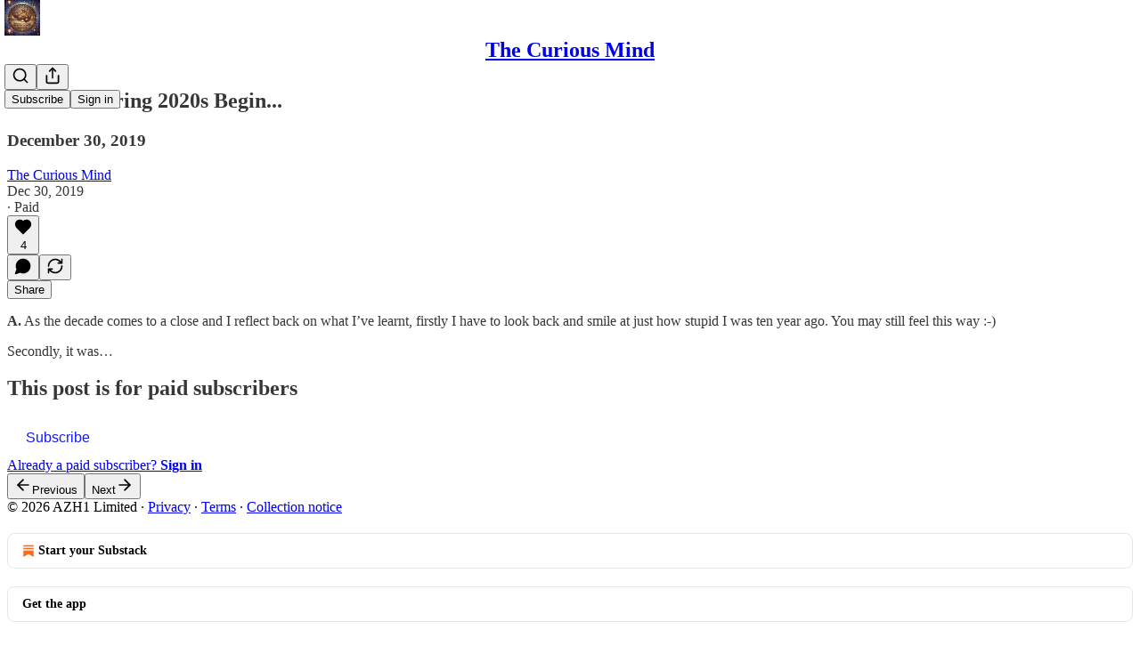

--- FILE ---
content_type: application/javascript; charset=UTF-8
request_url: https://afewthings.substack.com/cdn-cgi/challenge-platform/scripts/jsd/main.js
body_size: 7634
content:
window._cf_chl_opt={AKGCx8:'b'};~function(h6,re,rP,rk,ro,rZ,rq,rN,rK,h1){h6=Y,function(a,h,hS,h5,x,L){for(hS={a:454,h:413,x:549,L:560,R:422,A:487,s:430,H:452,m:483,Q:510,v:476},h5=Y,x=a();!![];)try{if(L=parseInt(h5(hS.a))/1*(parseInt(h5(hS.h))/2)+parseInt(h5(hS.x))/3*(parseInt(h5(hS.L))/4)+-parseInt(h5(hS.R))/5*(-parseInt(h5(hS.A))/6)+parseInt(h5(hS.s))/7+-parseInt(h5(hS.H))/8+-parseInt(h5(hS.m))/9*(-parseInt(h5(hS.Q))/10)+parseInt(h5(hS.v))/11,L===h)break;else x.push(x.shift())}catch(R){x.push(x.shift())}}(U,886162),re=this||self,rP=re[h6(532)],rk=function(xs,xA,xR,xx,h7,h,x,L,R){return xs={a:565,h:424,x:496},xA={a:425,h:553,x:613,L:518,R:427,A:492,s:464,H:467,m:613,Q:576,v:545,l:469,n:613,c:423,d:558,G:471,b:579,y:486,j:613,g:581,T:569,f:570,M:512,J:481,X:468,S:477,e:543,P:613},xR={a:594},xx={a:486,h:594,x:468,L:420,R:580,A:521,s:420,H:521,m:420,Q:580,v:521,l:599,n:498,c:497,d:471,G:579,b:590,y:451,j:394,g:565,T:551,f:544,M:498,J:471,X:599,S:508,e:610,P:414,k:498,o:613,Z:474,E:613,C:542,V:420,N:599,B:471,K:599,I:538,W:471,F:558,O:599,i:586,D:463,z:495,U0:471,U1:480,U2:479,U3:469,U4:398,U5:531,U6:558,U7:512},h7=h6,h={'nTkyL':function(A,s){return A<s},'PZcrv':function(A,s){return s==A},'yoitr':function(A,s){return A-s},'mNAmo':function(A,s){return A>s},'cLaSz':function(A,s){return A|s},'zHsvZ':function(A,s){return A-s},'kCkJl':function(A,s){return A(s)},'AVWyl':h7(xs.a),'CfqJj':function(A,s){return A<<s},'pujgv':function(A,s){return A|s},'drfUq':function(A,s){return A-s},'MzTvK':function(A,s){return A<s},'werjP':function(A,s){return A!==s},'jbxVV':function(A,s){return A<<s},'RRTnX':function(A,s){return A(s)},'bumUZ':function(A,s){return A>s},'pPUyI':function(A,s){return A<<s},'CbYvX':function(A,s){return A==s},'sXHHy':function(A,s){return s==A},'OSHwH':function(A,s){return A(s)},'RqVZr':function(A,s){return A<s},'IjYHx':function(A,s){return A<<s},'mcEcT':function(A,s){return A-s},'PBpCH':function(A,s){return s!=A},'ocKVj':function(A,s){return A<s},'VeKdE':function(A,s){return A(s)},'AHoDh':function(A,s){return A&s},'FXPTS':function(A,s){return A*s},'KdLZZ':function(A,s){return s!=A},'BIONG':function(A,s){return A==s},'lZbyR':function(A,s){return s==A},'xGALT':function(A,s){return A<s},'RmCri':function(A,s){return A===s},'qzQgv':function(A,s){return A+s},'EzCXd':function(A,s){return s==A}},x=String[h7(xs.h)],L={'h':function(A,xr){return xr={a:606,h:468},null==A?'':L.g(A,6,function(s,h8){return h8=Y,h8(xr.a)[h8(xr.h)](s)})},'g':function(A,s,H,h9,Q,G,y,j,T,M,J,X,S,P,o,Z,E,C){if(h9=h7,A==null)return'';for(G={},y={},j='',T=2,M=3,J=2,X=[],S=0,P=0,o=0;h[h9(xx.a)](o,A[h9(xx.h)]);o+=1)if(Z=A[h9(xx.x)](o),Object[h9(xx.L)][h9(xx.R)][h9(xx.A)](G,Z)||(G[Z]=M++,y[Z]=!0),E=j+Z,Object[h9(xx.s)][h9(xx.R)][h9(xx.H)](G,E))j=E;else{if(Object[h9(xx.m)][h9(xx.Q)][h9(xx.v)](y,j)){if(256>j[h9(xx.l)](0)){for(Q=0;Q<J;S<<=1,h[h9(xx.n)](P,h[h9(xx.c)](s,1))?(P=0,X[h9(xx.d)](H(S)),S=0):P++,Q++);for(C=j[h9(xx.l)](0),Q=0;h[h9(xx.G)](8,Q);S=h[h9(xx.b)](S<<1,1&C),P==h[h9(xx.y)](s,1)?(P=0,X[h9(xx.d)](h[h9(xx.j)](H,S)),S=0):P++,C>>=1,Q++);}else if(h9(xx.g)===h[h9(xx.T)]){for(C=1,Q=0;Q<J;S=h[h9(xx.b)](h[h9(xx.f)](S,1),C),h[h9(xx.M)](P,s-1)?(P=0,X[h9(xx.J)](h[h9(xx.j)](H,S)),S=0):P++,C=0,Q++);for(C=j[h9(xx.X)](0),Q=0;16>Q;S=h[h9(xx.S)](S<<1.25,1&C),P==h[h9(xx.e)](s,1)?(P=0,X[h9(xx.J)](H(S)),S=0):P++,C>>=1,Q++);}else j(h9(xx.P));T--,h[h9(xx.k)](0,T)&&(T=Math[h9(xx.o)](2,J),J++),delete y[j]}else for(C=G[j],Q=0;h[h9(xx.Z)](Q,J);S=h[h9(xx.f)](S,1)|1&C,h[h9(xx.k)](P,s-1)?(P=0,X[h9(xx.J)](H(S)),S=0):P++,C>>=1,Q++);j=(T--,T==0&&(T=Math[h9(xx.E)](2,J),J++),G[E]=M++,String(Z))}if(h[h9(xx.C)]('',j)){if(Object[h9(xx.V)][h9(xx.R)][h9(xx.v)](y,j)){if(256>j[h9(xx.N)](0)){for(Q=0;Q<J;S<<=1,h[h9(xx.n)](P,s-1)?(P=0,X[h9(xx.B)](h[h9(xx.j)](H,S)),S=0):P++,Q++);for(C=j[h9(xx.K)](0),Q=0;8>Q;S=h[h9(xx.b)](h[h9(xx.I)](S,1),C&1.16),s-1==P?(P=0,X[h9(xx.W)](h[h9(xx.F)](H,S)),S=0):P++,C>>=1,Q++);}else{for(C=1,Q=0;Q<J;S=C|S<<1,P==h[h9(xx.y)](s,1)?(P=0,X[h9(xx.J)](H(S)),S=0):P++,C=0,Q++);for(C=j[h9(xx.O)](0),Q=0;h[h9(xx.i)](16,Q);S=h[h9(xx.D)](S,1)|C&1,h[h9(xx.z)](P,h[h9(xx.c)](s,1))?(P=0,X[h9(xx.U0)](H(S)),S=0):P++,C>>=1,Q++);}T--,T==0&&(T=Math[h9(xx.o)](2,J),J++),delete y[j]}else for(C=G[j],Q=0;Q<J;S=S<<1|1.8&C,h[h9(xx.U1)](P,h[h9(xx.c)](s,1))?(P=0,X[h9(xx.J)](h[h9(xx.U2)](H,S)),S=0):P++,C>>=1,Q++);T--,T==0&&J++}for(C=2,Q=0;h[h9(xx.U3)](Q,J);S=h[h9(xx.U4)](S,1)|1&C,P==h[h9(xx.y)](s,1)?(P=0,X[h9(xx.J)](H(S)),S=0):P++,C>>=1,Q++);for(;;)if(S<<=1,P==h[h9(xx.U5)](s,1)){X[h9(xx.W)](h[h9(xx.U6)](H,S));break}else P++;return X[h9(xx.U7)]('')},'j':function(A,xL,hU){return xL={a:599},hU=h7,null==A?'':''==A?null:L.i(A[hU(xR.a)],32768,function(s,hY){return hY=hU,A[hY(xL.a)](s)})},'i':function(A,s,H,hu,Q,G,y,j,T,M,J,X,S,P,o,Z,N,E,C,V){if(hu=h7,hu(xA.a)!==hu(xA.h)){for(Q=[],G=4,y=4,j=3,T=[],X=H(0),S=s,P=1,M=0;3>M;Q[M]=M,M+=1);for(o=0,Z=Math[hu(xA.x)](2,2),J=1;h[hu(xA.L)](J,Z);)for(E=hu(xA.R)[hu(xA.A)]('|'),C=0;!![];){switch(E[C++]){case'0':o|=(h[hu(xA.s)](0,V)?1:0)*J;continue;case'1':S==0&&(S=s,X=h[hu(xA.H)](H,P++));continue;case'2':J<<=1;continue;case'3':V=S&X;continue;case'4':S>>=1;continue}break}switch(o){case 0:for(o=0,Z=Math[hu(xA.m)](2,8),J=1;J!=Z;V=h[hu(xA.Q)](X,S),S>>=1,S==0&&(S=s,X=H(P++)),o|=h[hu(xA.v)](h[hu(xA.l)](0,V)?1:0,J),J<<=1);N=x(o);break;case 1:for(o=0,Z=Math[hu(xA.n)](2,16),J=1;h[hu(xA.c)](J,Z);V=S&X,S>>=1,0==S&&(S=s,X=h[hu(xA.d)](H,P++)),o|=(0<V?1:0)*J,J<<=1);N=x(o);break;case 2:return''}for(M=Q[3]=N,T[hu(xA.G)](N);;){if(h[hu(xA.b)](P,A))return'';for(o=0,Z=Math[hu(xA.x)](2,j),J=1;Z!=J;V=X&S,S>>=1,0==S&&(S=s,X=H(P++)),o|=h[hu(xA.v)](h[hu(xA.y)](0,V)?1:0,J),J<<=1);switch(N=o){case 0:for(o=0,Z=Math[hu(xA.j)](2,8),J=1;h[hu(xA.c)](J,Z);V=X&S,S>>=1,h[hu(xA.g)](0,S)&&(S=s,X=H(P++)),o|=(0<V?1:0)*J,J<<=1);Q[y++]=x(o),N=y-1,G--;break;case 1:for(o=0,Z=Math[hu(xA.n)](2,16),J=1;Z!=J;V=S&X,S>>=1,h[hu(xA.T)](0,S)&&(S=s,X=H(P++)),o|=(h[hu(xA.f)](0,V)?1:0)*J,J<<=1);Q[y++]=x(o),N=y-1,G--;break;case 2:return T[hu(xA.M)]('')}if(G==0&&(G=Math[hu(xA.x)](2,j),j++),Q[N])N=Q[N];else if(h[hu(xA.J)](N,y))N=M+M[hu(xA.X)](0);else return null;T[hu(xA.G)](N),Q[y++]=h[hu(xA.S)](M,N[hu(xA.X)](0)),G--,M=N,h[hu(xA.e)](0,G)&&(G=Math[hu(xA.P)](2,j),j++)}}else j()}},R={},R[h7(xs.x)]=L.h,R}(),ro={},ro[h6(399)]='o',ro[h6(583)]='s',ro[h6(417)]='u',ro[h6(465)]='z',ro[h6(490)]='n',ro[h6(539)]='I',ro[h6(574)]='b',rZ=ro,re[h6(448)]=function(h,x,L,R,xg,xj,xy,hx,A,H,Q,G,y,j,g){if(xg={a:591,h:540,x:449,L:524,R:449,A:489,s:432,H:505,m:489,Q:432,v:435,l:600,n:459,c:594,d:439,G:582,b:561,y:552,j:440,g:552,T:396},xj={a:513,h:594,x:455},xy={a:420,h:580,x:521,L:471},hx=h6,A={'EbnRv':function(T,M){return T<M},'gDTnr':function(T,M,J,X){return T(M,J,X)},'NqVcu':hx(xg.a),'NujCC':function(T,M){return T+M},'jwbnM':function(T,M){return T+M},'VrApx':function(T,M){return T+M}},null===x||x===void 0)return R;for(H=rV(x),h[hx(xg.h)][hx(xg.x)]&&(H=H[hx(xg.L)](h[hx(xg.h)][hx(xg.R)](x))),H=h[hx(xg.A)][hx(xg.s)]&&h[hx(xg.H)]?h[hx(xg.m)][hx(xg.Q)](new h[(hx(xg.H))](H)):function(T,hR,M){for(hR=hx,T[hR(xj.a)](),M=0;M<T[hR(xj.h)];T[M+1]===T[M]?T[hR(xj.x)](M+1,1):M+=1);return T}(H),Q='nAsAaAb'.split('A'),Q=Q[hx(xg.v)][hx(xg.l)](Q),G=0;A[hx(xg.n)](G,H[hx(xg.c)]);y=H[G],j=A[hx(xg.d)](rC,h,x,y),Q(j)?(g='s'===j&&!h[hx(xg.G)](x[y]),A[hx(xg.b)]===A[hx(xg.y)](L,y)?s(A[hx(xg.j)](L,y),j):g||s(A[hx(xg.g)](L,y),x[y])):s(A[hx(xg.T)](L,y),j),G++);return R;function s(T,M,hL){hL=hx,Object[hL(xy.a)][hL(xy.h)][hL(xy.x)](R,M)||(R[M]=[]),R[M][hL(xy.L)](T)}},rq=h6(462)[h6(492)](';'),rN=rq[h6(435)][h6(600)](rq),re[h6(506)]=function(h,x,xX,xJ,hA,L,R,A,s,H){for(xX={a:484,h:594,x:611,L:507,R:471,A:442,s:533},xJ={a:516},hA=h6,L={'CTHGl':function(m,Q){return m+Q},'ceuTc':function(m,Q){return m(Q)},'EUwzl':function(m,Q){return m+Q}},R=Object[hA(xX.a)](x),A=0;A<R[hA(xX.h)];A++)if(s=R[A],'f'===s&&(s='N'),h[s]){for(H=0;H<x[R[A]][hA(xX.h)];-1===h[s][hA(xX.x)](x[R[A]][H])&&(L[hA(xX.L)](rN,x[R[A]][H])||h[s][hA(xX.R)](L[hA(xX.A)]('o.',x[R[A]][H]))),H++);}else h[s]=x[R[A]][hA(xX.s)](function(m,hs){return hs=hA,L[hs(xJ.a)]('o.',m)})},rK=null,h1=h0(),h3();function rV(h,xl,hh,x){for(xl={a:524,h:484,x:392},hh=h6,x=[];h!==null;x=x[hh(xl.a)](Object[hh(xl.h)](h)),h=Object[hh(xl.x)](h));return x}function h3(Lv,LQ,Lm,hf,a,h,Ls,s,H,x,L,R){if(Lv={a:589,h:411,x:499,L:485,R:485,A:421,s:609,H:596,m:604,Q:546,v:589,l:457,n:450,c:466},LQ={a:604,h:546,x:426,L:461,R:547,A:466},Lm={a:397},hf=h6,a={'fxFfc':function(A,s,H){return A(s,H)},'toTyo':function(A,s){return A(s)},'OhDZV':function(A,s){return A!==s},'SIuEp':hf(Lv.a),'MTPfn':hf(Lv.h),'TuwzC':function(A){return A()}},h=re[hf(Lv.x)],!h){if(hf(Lv.L)!==hf(Lv.R))Ls={a:393,h:488,x:571},s={'tyFoZ':function(m,Q){return m===Q},'LzEGi':function(m,Q){return m(Q)}},H=s(),a[hf(Lv.A)](H,H.r,function(y,hM){hM=hf,s[hM(Ls.a)](typeof n,hM(Ls.h))&&s[hM(Ls.x)](G,y),d()}),H.e&&n(hf(Lv.s),H.e);else return}if(!a[hf(Lv.H)](rD))return;(x=![],L=function(hJ){if(hJ=hf,!x){if(x=!![],!rD())return;a[hJ(Lm.a)](rI,function(s){h4(h,s)})}},a[hf(Lv.m)](rP[hf(Lv.Q)],hf(Lv.v)))?L():re[hf(Lv.l)]?rP[hf(Lv.l)](hf(Lv.n),L):(R=rP[hf(Lv.c)]||function(){},rP[hf(Lv.c)]=function(hX,H){if(hX=hf,R(),a[hX(LQ.a)](rP[hX(LQ.h)],a[hX(LQ.x)])){if(hX(LQ.L)===a[hX(LQ.R)])return H={},H.r={},H.e=h,H;else rP[hX(LQ.A)]=R,L()}})}function rD(xW,hd,a,h,x,L){return xW={a:446,h:535,x:573},hd=h6,a={'VQhhF':function(R){return R()}},h=3600,x=a[hd(xW.a)](rt),L=Math[hd(xW.h)](Date[hd(xW.x)]()/1e3),L-x>h?![]:!![]}function h4(L,R,Ld,hw,A,s,H,m){if(Ld={a:612,h:402,x:414,L:587,R:503,A:536,s:522,H:612,m:592,Q:584,v:431,l:443,n:402,c:416,d:444,G:434,b:592,y:584,j:443,g:598,T:554,f:416,M:585},hw=h6,A={},A[hw(Ld.a)]=function(Q,v){return v===Q},A[hw(Ld.h)]=hw(Ld.x),A[hw(Ld.L)]=function(Q,v){return v!==Q},A[hw(Ld.R)]=hw(Ld.A),s=A,!L[hw(Ld.s)])return;if(s[hw(Ld.H)](R,s[hw(Ld.h)]))H={},H[hw(Ld.m)]=hw(Ld.Q),H[hw(Ld.v)]=L.r,H[hw(Ld.l)]=s[hw(Ld.n)],re[hw(Ld.c)][hw(Ld.d)](H,'*');else if(s[hw(Ld.L)](s[hw(Ld.R)],hw(Ld.G)))m={},m[hw(Ld.b)]=hw(Ld.y),m[hw(Ld.v)]=L.r,m[hw(Ld.j)]=hw(Ld.g),m[hw(Ld.T)]=R,re[hw(Ld.f)][hw(Ld.d)](m,'*');else return H[hw(Ld.M)](function(){}),'p'}function Y(u,a,r,h){return u=u-392,r=U(),h=r[u],h}function rC(x,L,R,xv,hr,A,s,H,m){s=(xv={a:415,h:537,x:519,L:588,R:415,A:399,s:415,H:488,m:585,Q:537,v:593,l:489,n:541,c:588,d:489,G:588,b:488},hr=h6,A={},A[hr(xv.a)]=function(Q,l){return Q==l},A[hr(xv.h)]=hr(xv.x),A[hr(xv.L)]=function(Q,l){return l===Q},A);try{H=L[R]}catch(Q){return'i'}if(H==null)return H===void 0?'u':'x';if(s[hr(xv.R)](hr(xv.A),typeof H))try{if(s[hr(xv.s)](hr(xv.H),typeof H[hr(xv.m)]))return s[hr(xv.Q)]!==hr(xv.v)?(H[hr(xv.m)](function(){}),'p'):void 0}catch(n){}return x[hr(xv.l)][hr(xv.n)](H)?'a':s[hr(xv.c)](H,x[hr(xv.d)])?'D':s[hr(xv.G)](!0,H)?'T':s[hr(xv.L)](!1,H)?'F':(m=typeof H,hr(xv.b)==m?rE(x,H)?'N':'f':rZ[m]||'?')}function h2(L,R,La,hT,A,s,H,m,Q,v,l,n,c){if(La={a:511,h:562,x:406,L:436,R:499,A:578,s:460,H:460,m:517,Q:528,v:433,l:559,n:456,c:441,d:550,G:563,b:418,y:597,j:501,g:566,T:528,f:566,M:568,J:572,X:528,S:438,e:527,P:472,k:530,o:592,Z:514,E:445,C:496},hT=h6,A={'jvEKA':function(d,G){return d(G)},'HJZAp':function(d,G){return d+G},'YejNg':function(d,G){return d+G},'rlKyQ':hT(La.a)},!A[hT(La.h)](ri,0))return![];H=(s={},s[hT(La.x)]=L,s[hT(La.L)]=R,s);try{m=re[hT(La.R)],Q=A[hT(La.A)](A[hT(La.s)](A[hT(La.H)](hT(La.m),re[hT(La.Q)][hT(La.v)])+A[hT(La.l)],m.r),hT(La.n)),v=new re[(hT(La.c))](),v[hT(La.d)](hT(La.G),Q),v[hT(La.b)]=2500,v[hT(La.y)]=function(){},l={},l[hT(La.j)]=re[hT(La.Q)][hT(La.j)],l[hT(La.g)]=re[hT(La.T)][hT(La.f)],l[hT(La.M)]=re[hT(La.T)][hT(La.M)],l[hT(La.J)]=re[hT(La.X)][hT(La.S)],l[hT(La.e)]=h1,n=l,c={},c[hT(La.P)]=H,c[hT(La.k)]=n,c[hT(La.o)]=hT(La.Z),v[hT(La.E)](rk[hT(La.C)](c))}catch(d){}}function rO(xN,hl,a,h){if(xN={a:525,h:577},hl=h6,a={'zfRJl':function(x,L){return x(L)},'RvxPE':function(L,R){return R*L}},h=rW(),null===h)return;rK=(rK&&a[hl(xN.a)](clearTimeout,rK),setTimeout(function(){rI()},a[hl(xN.h)](h,1e3)))}function rF(xE,hv,h,x){return xE={a:502},hv=h6,h={},h[hv(xE.a)]=function(L,R){return L!==R},x=h,x[hv(xE.a)](rW(),null)}function rB(xw,hH,L,R,A,s,H,m,Q){R=(xw={a:470,h:534,x:419,L:478,R:403,A:470,s:529,H:400,m:401,Q:500,v:608,l:603,n:395,c:428,d:401,G:548},hH=h6,L={},L[hH(xw.a)]=hH(xw.h),L[hH(xw.x)]=hH(xw.L),L);try{return A=rP[hH(xw.R)](R[hH(xw.A)]),A[hH(xw.s)]=R[hH(xw.x)],A[hH(xw.H)]='-1',rP[hH(xw.m)][hH(xw.Q)](A),s=A[hH(xw.v)],H={},H=pRIb1(s,s,'',H),H=pRIb1(s,s[hH(xw.l)]||s[hH(xw.n)],'n.',H),H=pRIb1(s,A[hH(xw.c)],'d.',H),rP[hH(xw.d)][hH(xw.G)](A),m={},m.r=H,m.e=null,m}catch(v){return Q={},Q.r={},Q.e=v,Q}}function rt(xK,hc,a){return xK={a:499,h:535},hc=h6,a=re[hc(xK.a)],Math[hc(xK.h)](+atob(a.t))}function ri(a,xB,hn){return xB={a:491},hn=h6,Math[hn(xB.a)]()<a}function h0(L8,hg){return L8={a:557,h:557},hg=h6,crypto&&crypto[hg(L8.a)]?crypto[hg(L8.h)]():''}function U(LG){return LG='KdLZZ,fromCharCode,GEDuh,SIuEp,3|4|1|0|2,contentDocument,PzYBl,499436zeKDgO,sid,from,AKGCx8,RKcAA,includes,TYlZ6,XykHD,aUjz8,gDTnr,jwbnM,XMLHttpRequest,EUwzl,event,postMessage,send,VQhhF,ybRki,pRIb1,getOwnPropertyNames,DOMContentLoaded,zHsvZ,12856992LlFtNW,[native code],1338AtMpNl,splice,/invisible/jsd,addEventListener,Uhlqr,EbnRv,YejNg,FSXgp,_cf_chl_opt;JJgc4;PJAn2;kJOnV9;IWJi4;OHeaY1;DqMg0;FKmRv9;LpvFx1;cAdz2;PqBHf2;nFZCC5;ddwW5;pRIb1;rxvNi8;RrrrA2;erHi9,pPUyI,ocKVj,symbol,onreadystatechange,VeKdE,charAt,RqVZr,CkaZF,push,errorInfoObject,zhaCX,MzTvK,href,15680082ZsOOIq,qzQgv,display: none,OSHwH,sXHHy,RmCri,TZspP,3402UOFhnK,keys,oYxGx,nTkyL,42IoDKgr,function,Array,number,random,split,http-code:,onload,CbYvX,EQPCWbyVSc,yoitr,PZcrv,__CF$cv$params,appendChild,CnwA5,MPoTJ,mjNzq,Function,Set,rxvNi8,ceuTc,pujgv,3|1|2|0|4,5610VXhFdx,/b/ov1/0.7828313590797472:1769098844:vDnEayjorSaIROiTdnV3gN9edOLkIixv4hU9IKGFO0Y/,join,sort,jsd,IOTNf,CTHGl,/cdn-cgi/challenge-platform/h/,PBpCH,dFDwN,covsa,call,api,sKXAu,concat,zfRJl,stringify,JBxy9,_cf_chl_opt,style,chctx,mcEcT,document,map,iframe,floor,XblhP,VGxWH,jbxVV,bigint,Object,isArray,werjP,EzCXd,CfqJj,FXPTS,readyState,MTPfn,removeChild,723znstwF,open,AVWyl,NujCC,mdmdc,detail,vNnDV,iOclO,randomUUID,RRTnX,rlKyQ,8116xchpBS,NqVcu,jvEKA,POST,ukMgo,TMaba,SSTpq3,AQdKT,LRmiB4,lZbyR,xGALT,LzEGi,pkLOA2,now,boolean,/jsd/oneshot/d251aa49a8a3/0.7828313590797472:1769098844:vDnEayjorSaIROiTdnV3gN9edOLkIixv4hU9IKGFO0Y/,AHoDh,RvxPE,HJZAp,mNAmo,hasOwnProperty,BIONG,isNaN,string,cloudflare-invisible,catch,bumUZ,sDxeR,RsGUm,loading,cLaSz,d.cookie,source,uBvnI,length,Ogbji,TuwzC,ontimeout,error,charCodeAt,bind,log,onerror,clientInformation,OhDZV,toString,4s1TOYULx3$kDipQbatzJgN8M+IWqjZlmf2vF-HCuoEVd97SAe6KycP0nXRhGrBw5,status,contentWindow,error on cf_chl_props,drfUq,indexOf,MzhhL,pow,iEibo,getPrototypeOf,tyFoZ,kCkJl,navigator,VrApx,toTyo,IjYHx,object,tabIndex,body,tufbp,createElement,YXqGR,PFTJI,AdeF3,hSDLX,xhr-error,ZSPmz,jjETo,abzeI,location,2XrTBwk,success,weldW,parent,undefined,timeout,LsJYV,prototype,fxFfc,210065gmJaxN'.split(','),U=function(){return LG},U()}function rE(x,L,xH,ha,R,A){return xH={a:404,h:453,x:504,L:504,R:420,A:605,s:521,H:611,m:404},ha=h6,R={},R[ha(xH.a)]=ha(xH.h),A=R,L instanceof x[ha(xH.x)]&&0<x[ha(xH.L)][ha(xH.R)][ha(xH.A)][ha(xH.s)](L)[ha(xH.H)](A[ha(xH.m)])}function rW(xo,hQ,h,x,L,R,A,s){for(xo={a:555,h:509,x:405,L:555,R:492,A:490,s:499},hQ=h6,h={},h[hQ(xo.a)]=hQ(xo.h),h[hQ(xo.x)]=function(H,m){return m!==H},x=h,L=x[hQ(xo.L)][hQ(xo.R)]('|'),R=0;!![];){switch(L[R++]){case'0':if(x[hQ(xo.x)](typeof A,hQ(xo.A))||A<30)return null;continue;case'1':if(!s)return null;continue;case'2':A=s.i;continue;case'3':s=re[hQ(xo.s)];continue;case'4':return A}break}}function rI(a,xP,xe,hp,h,x){xP={a:609},xe={a:488,h:410},hp=h6,h={'jjETo':function(L,R){return L(R)}},x=rB(),rz(x.r,function(L,hm){hm=Y,typeof a===hm(xe.a)&&h[hm(xe.h)](a,L),rO()}),x.e&&h2(hp(xP.a),x.e)}function rz(a,h,L7,L6,L5,L4,hG,x,L,R,A){L7={a:414,h:409,x:408,L:563,R:575,A:499,s:601,H:528,m:441,Q:550,v:515,l:523,n:517,c:433,d:482,G:522,b:418,y:597,j:494,g:602,T:412,f:412,M:475,J:522,X:445,S:496,e:526},L6={a:447,h:429,x:556,L:471,R:599,A:473,s:437,H:458,m:567,Q:471,v:614,l:595},L5={a:564,h:607,x:607,L:407,R:614,A:523,s:493},L4={a:520,h:418},hG=h6,x={'covsa':function(s,H){return s(H)},'ukMgo':function(s,H){return s>=H},'hSDLX':hG(L7.a),'iEibo':function(s,H){return s(H)},'sKXAu':function(s,H){return s+H},'PzYBl':function(s,H){return s<H},'iOclO':function(s,H){return s-H},'zhaCX':function(s,H){return s>H},'XykHD':function(s,H){return H|s},'Uhlqr':function(s,H){return s<<H},'AQdKT':function(s,H){return H&s},'ybRki':hG(L7.h),'Ogbji':hG(L7.x),'IOTNf':hG(L7.L),'TZspP':hG(L7.R)},L=re[hG(L7.A)],console[hG(L7.s)](re[hG(L7.H)]),R=new re[(hG(L7.m))](),R[hG(L7.Q)](x[hG(L7.v)],x[hG(L7.l)](hG(L7.n)+re[hG(L7.H)][hG(L7.c)]+x[hG(L7.d)],L.r)),L[hG(L7.G)]&&(R[hG(L7.b)]=5e3,R[hG(L7.y)]=function(hb){hb=hG,x[hb(L4.a)](h,hb(L4.h))}),R[hG(L7.j)]=function(hy){hy=hG,x[hy(L5.a)](R[hy(L5.h)],200)&&R[hy(L5.x)]<300?h(x[hy(L5.L)]):x[hy(L5.R)](h,x[hy(L5.A)](hy(L5.s),R[hy(L5.x)]))},R[hG(L7.g)]=function(hj,H){if(hj=hG,x[hj(L6.a)]!==x[hj(L6.a)]){for(P=0;x[hj(L6.h)](k,o);E<<=1,C==x[hj(L6.x)](V,1)?(N=0,B[hj(L6.L)](K(I)),W=0):F++,Z++);for(H=O[hj(L6.R)](0),i=0;x[hj(L6.A)](8,D);U0=x[hj(L6.s)](x[hj(L6.H)](U1,1),x[hj(L6.m)](H,1)),U2==U3-1?(U4=0,U5[hj(L6.Q)](x[hj(L6.v)](U6,U7)),U8=0):U9++,H>>=1,z++);}else x[hj(L6.v)](h,x[hj(L6.l)])},A={'t':rt(),'lhr':rP[hG(L7.T)]&&rP[hG(L7.f)][hG(L7.M)]?rP[hG(L7.T)][hG(L7.M)]:'','api':L[hG(L7.J)]?!![]:![],'c':rF(),'payload':a},R[hG(L7.X)](rk[hG(L7.S)](JSON[hG(L7.e)](A)))}}()